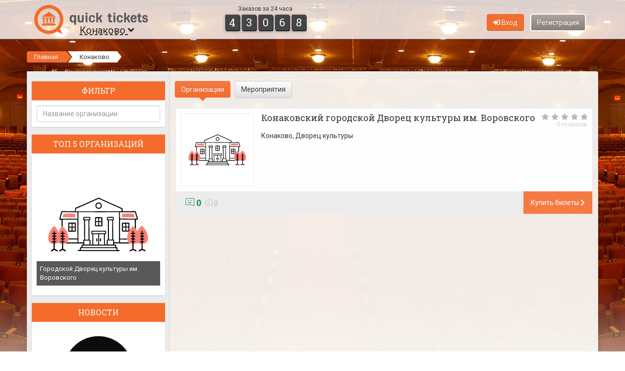

--- FILE ---
content_type: text/html; charset=UTF-8
request_url: https://quicktickets.ru/konakovo
body_size: 6472
content:
<!DOCTYPE html>
<html lang="ru" prefix="og: http://ogp.me/ns#">

<head>
    <meta http-equiv="Content-Type" content="text/html; charset=utf-8">
    <meta name="viewport" content="width=750">
    <!--[if IE]><meta http-equiv="X-UA-Compatible" content="IE=edge"><![endif]-->
    <meta name="description" content="Билеты в театр в Конаково, Тверская область и других городах России. Выберите свой город.">
    <meta name="keywords" content="театр, кинотеатр, филармония, кинотеатр, клуб, город Конаково, Тверская область">
    <meta property="og:title" content="" />
    <meta property="og:description" content="QuickTickets.ru — удобный и современный интернет-ресурс, позволяющий бронировать и покупать билеты на различные культурно-массовые и досуговые мероприятия в такие учреждения, как театры, кинотеатры, цирки, концертные залы, ночные клубы и т.д." />
    <meta property="og:image" content="https://quicktickets.ru/themes/default/images/logo.png" />
    <meta property="og:url" content="https://quicktickets.ru/konakovo" />
    <link rel="stylesheet" type="text/css" href="/assets/5103ebeb/quick-service/general/common/web/css/icons.css?v=74.013" />
<link rel="stylesheet" type="text/css" href="/assets/f336f2a3/css/common.css?v=74.013" />
<link rel="stylesheet" type="text/css" href="/assets/f336f2a3/css/controller/user/auth.css?v=74.013" />
<link rel="stylesheet" type="text/css" href="/assets/f336f2a3/css/controller/city/change.css?v=74.013" />
<link rel="stylesheet" type="text/css" href="/assets/f336f2a3/css/controller/city/filter.css?v=74.013" />
<link rel="stylesheet" type="text/css" href="/assets/f336f2a3/css/controller/city/categories.css?v=74.013" />
<script type="text/javascript" src="/assets/d7bd9992/jquery.min.js"></script>
<script type="text/javascript" src="/themes/default/js/carousel.js?v=74.013"></script>
<script type="text/javascript">
/*<![CDATA[*/
    var externalCounters = {
        yandex: '22132460',
        vkontakte: 'VK-RTRG-300492-6HQw9',
        mailru: '2458275'
    };
    var controllerAlias = 'city';
    var city = {
        id: 441,
    };
/*]]>*/
</script>
<title>Театры, клубы и другие учреждения в городе Конаково — Quick Tickets</title>
    <link href='//fonts.googleapis.com/css?family=Roboto:300,400,700&amp;subset=cyrillic,latin' rel='stylesheet' type='text/css'>
    <link href='//fonts.googleapis.com/css?family=Roboto+Slab:400,700&amp;subset=cyrillic,latin' rel='stylesheet' type='text/css'>
    <link href="/favicon.ico" type="image/x-icon" rel="shortcut icon">
    <script type="text/javascript">function stopError() { return true; } window.onerror = stopError;</script>    <!--[if lt IE 9]><script src="//html5shiv.googlecode.com/svn/trunk/html5.js"></script><![endif]-->
    <link rel="stylesheet" type="text/css" href="/themes/default/bootstrap/css/bootstrap.min.css?v=74.013">
    <link rel="stylesheet" type="text/css" href="/themes/default/fontawesome/css/all.min.css?v=74.013" />
    <link rel="stylesheet" type="text/css" href="/themes/default/css/style.css?v=74.013">
    <link rel="stylesheet" type="text/css" href="/themes/default/select2/css/select2.min.css?v=74.013" />
    <link rel="stylesheet" type="text/css" href="/themes/default/select2/css/select2-bootstrap4.min.css?v=74.013" />
    <link rel="icon" type="image/png" sizes="32x32"  href="/files/images/android/android-icon-32x32.png">
    <link rel="icon" type="image/png" sizes="96x96"  href="/files/images/android/android-icon-96x96.png">
    <link rel="icon" type="image/png" sizes="192x192"  href="/files/images/android/android-icon-192x192.png">
    <link rel="apple-touch-icon" sizes="120x120" href="/files/images/apple/apple-touch-icon-120x120.png">
    <link rel="apple-touch-icon" sizes="152x152" href="/files/images/apple/apple-touch-icon-152x152.png">
    <link rel="apple-touch-icon" sizes="180x180" href="/files/images/apple/apple-touch-icon-180x180.png">
    <link rel="apple-touch-icon-precomposed" sizes="120x120" href="/files/images/apple/apple-touch-icon-120x120-precomposed.png">
    <link rel="apple-touch-icon-precomposed" sizes="152x152" href="/files/images/apple/apple-touch-icon-152x152-precomposed.png">
    <link rel="apple-touch-icon-precomposed" sizes="180x180" href="/files/images/apple/apple-touch-icon-180x180-precomposed.png">
    <!-- ВКонтакте openapi.js (виджет сообщества, ...) --><script type="text/javascript" src="https://vk.ru/js/api/openapi.js?169"></script><!-- End ВКонтакте openapi.js (виджет сообщества, ...) -->
    </head>

<body>

<div id="no-cookies" class="alert alert-warning" style="display:none;"><!--googleoff: index--><noindex>Для корректной работы сайта разрешите браузеру принимать куки с нашего сайта, а затем обновите эту страницу.</noindex><!--googleon: index--></div>
<div id="wrap">
    <div id="main" class="clearfix">
        <header id="head">
            <div class="container">
                <div class="row">
                    <div class="col-xs-4 col-md-4">
                        <a href="/" class="logo"><img alt="" src="/themes/default/images/logo.png" style="width:233px;height:60px;"></a><br>
                        <a href="#" id="aChangeCity">Конаково&nbsp;<i class="fa fa-angle-down"></i></a>
                    </div>
                    <div class="col-xs-2 col-md-2 counter-tickets">
                        <div class="counter-tickets-in">
                            <p>Заказов за 24 часа</p>
                            <span class="number"><span class="in">4</span></span><span class="number"><span class="in">3</span></span><span class="number"><span class="in">0</span></span><span class="number"><span class="in">6</span></span><span class="number"><span class="in">8</span></span>                        </div>
                    </div>
                    <div class="col-xs-6 col-md-6">
                        <div id="userlogin">
                                                            <a href="/user/login" class="btn btn-orange btn-auth-ajax" rel="nofollow"><i class="fas fa-sign-in-alt"></i> Вход</a>
                                <a href="/user/register" class="btn btn-inverse btn-auth-ajax" rel="nofollow">Регистрация</a>
                                                    </div>
                    </div>
                </div>
            </div>
        </header>
        <main id="body" class="container">
            <ul class="breadcrumbs breadcrumb"><li><a href="/">Главная</a><span class="divider"></span></li><li><a>Конаково</a><span class="divider"></span></li></ul>            
<div id="content" class="row col-content">
    <div class="col-xs-3 col-left">
        
<div class="box">
    <div class="header">Фильтр</div>
    <div class="in">
        <form id="cityFilter">
            <input type="text" name="organisationName" class="form-control" placeholder="Название организации" autocomplete="off">

            
            <input type="hidden" value="441" name="cityId">
        </form>
    </div>
</div>

<script type="text/javascript">
    $(function () {
        const $cityFilterForm = $('#cityFilter');

        // Предыдущий запрос на фильтрацию
        let previousFilterRequest;

        // Фильтрация
        function filter() {
            // Помещаем в список организаций загрузку
            $('#elems-list').html('<div class="center"><img src="/themes/default/images/ajax.gif" alt=""></div>');
            // Если существует предыдущий запрос на фильтрацию, останавливаем его
            if (previousFilterRequest) { previousFilterRequest.abort(); }
            // Выполняем запрос на фильтрацию
            previousFilterRequest = $.post(
                '/city/filter',
                $cityFilterForm.serialize()
            ).done(function (result) {
                // Вставляем результат в контейнер для списка организаций
                $('#elems-list').html(result);
                // ...
                updateAllRating('.rating_organisation');
            });
        }

        // Если какой либо input (checkbox) изменён, выполняем фильтрацию
        $cityFilterForm.find('input[type="checkbox"]').change(function () { filter(); });
        // Если в каком либо input для ввода текста нажали клавишу, выполняем фильтрацию
        $cityFilterForm.find('input[type="text"]').keyup(function () { filter(); });

        // Блокируем отправку формы
        $cityFilterForm.submit(function () { return false; });
    });
</script>
        
        

        
        <div class="box">
    <div class="header">Топ 5 организаций</div>
    <div class="in top-list">
                    <div class="item">
                <a href="/konakovo-gdk-vorovskogo">
                    <img style="max-width: 250px;" src="https://quicktickets.ru/files/images/no-images/organisation/12.png" alt="" />                    <div class="title"><p>Городской Дворец культуры им. Воровского</p></div>
                </a>
            </div>
            </div>
</div>

        
        
    <div class="box">
        <a href="/news"><div class="header">НОВОСТИ</div></a>
        <div class="in news-list">
                            <div class="item">
                    <img alt="Самара! «Просто вслух» внедрил Quick Tickets." src="/files/news/1108/m/c9e0d850704b13201702b4bde461ad60.png">                    <div class="d">20.01.2026</div>
                    <div class="t"><a href="/news/samara-prosto-vsluh-vnedril-quick-tickets">Самара! «Просто вслух» внедрил Quick Tickets.</a></div>
                    <div class="i">Проект «Просто вслух» начал продавать билеты онлайн. Теперь их можно покупать при помощи нашего сервиса на все доступные места. </div>
                    <a class="m" href="/news/samara-prosto-vsluh-vnedril-quick-tickets">Читать полностью</a>
                </div>
                            <div class="item">
                    <img alt="Димитровград! Краеведческий музей открыл продажу билетов онлайн." src="/files/news/1107/m/c2db180f1a73eda1859f20764807291f.png">                    <div class="d">19.01.2026</div>
                    <div class="t"><a href="/news/dimitrovgrad-kraevedcheskij-muzej-otkryl-prodazhu-biletov-onlajn">Димитровград! Краеведческий музей открыл продажу билетов онлайн.</a></div>
                    <div class="i">Дорогие друзья, мы рады Вам сообщить, что теперь у Вас есть прекрасная возможность покупать билеты онлайн на сервисе Quick Tickets на все мероприятия музея.</div>
                    <a class="m" href="/news/dimitrovgrad-kraevedcheskij-muzej-otkryl-prodazhu-biletov-onlajn">Читать полностью</a>
                </div>
                            <div class="item">
                    <img alt="Свердловск! Краеведческий музей открыл продажу билетов онлайн. " src="/files/news/1106/m/45eede124fdb285e7167e280ab51d583.jpg">                    <div class="d">16.01.2026</div>
                    <div class="t"><a href="/news/sverdlovsk-kraevedcheskij-muzej-otkryl-prodazhu-biletov-onlajn">Свердловск! Краеведческий музей открыл продажу билетов онлайн. </a></div>
                    <div class="i">Теперь их можно покупать при помощи нашего сервиса Quick Tickets на все доступные места. Также в музее можно приобрести подарочные сертификаты, которые станут прекрасным подарком на любое событие.</div>
                    <a class="m" href="/news/sverdlovsk-kraevedcheskij-muzej-otkryl-prodazhu-biletov-onlajn">Читать полностью</a>
                </div>
                        <p class="text-right"><a href="/news">Все новости</a></p>
        </div>
    </div>

        

        <div class="widget__social"><!-- ВКонтакте Widget -->
<div id="vk_groups"></div>
<script type="text/javascript">
    VK.Widgets.Group("vk_groups", {mode: 3, width: "270"}, 33883186);
</script>
<!-- End ВКонтакте Widget -->


<div style="height:10px"></div>

<div id="ok_group_widget"></div>
<script>
    !function (d, id, did, st) {
        var js = d.createElement("script");
        js.src = "https://connect.ok.ru/connect.js";
        js.onload = js.onreadystatechange = function () {
            if (!this.readyState || this.readyState == "loaded" || this.readyState == "complete") {
                if (!this.executed) {
                    this.executed = true;
                    setTimeout(function () {
                        OK.CONNECT.insertGroupWidget(id,did,st);
                    }, 0);
                }
            }};
        d.documentElement.appendChild(js);
    }(document,"ok_group_widget","53415266812079",'{"width":270,"height":230}');
</script></div>
    </div>
    <div class="col-xs-9 col-right">
        <div id="yw0"></div>
                                <div id="cityCategories">
                <a href="#" class="btn btn-orange btn-disactive">Организации<span></span></a>
                &nbsp;
                <a href="/konakovo/afisha" class="btn btn-default">Мероприятия<span></span></a>
                            </div>
        
        <div id="elems-list" class="organisation type_1">
                    <div class="elem">
            <div class="elem__body">
                <div class="i">
                    <a href="/konakovo-gdk-vorovskogo">
                        <img class="polaroid" style="max-width: 150px;" src="https://quicktickets.ru/files/images/no-images/organisation/12.png" alt="" />                    </a>
                </div>
                <div class="c">
                    <div class="r">    <a class="no-text-decoration btn-auth-ajax" href="/user/login">    <div
        class="rating_organisation"
        data-href="/rating/organisation_vote/organisationId/4188"
        data-active="0"
    >
        <input type="hidden" name="val" value="0">
        <input type="hidden" name="votes" value="0">
    </div></a></div>
                    <h3>
                        <a href="/konakovo-gdk-vorovskogo">Конаковский городской Дворец культуры им. Воровского</a>
                                                                                            </h3>
                    <div class="city"><a href="/konakovo">Конаково</a>, Дворец культуры</div>
                    <div class="d"></div>
                    <div class="clear"></div>
                </div>
            </div>
            <div class="footer">
                <a class="buy" href="/konakovo-gdk-vorovskogo">Купить билеты <i class="fas fa-chevron-right"></i></a>
                <div class="reviews">
                    <span class="org-like">
                        <a href="/konakovo-gdk-vorovskogo/reviews" class="like"><i class="qsf qsf-positiveReview"></i> 0</a>
                        <a href="/konakovo-gdk-vorovskogo/reviews" class="dislike"><i class="qsf qsf-negativeReview"></i> 0</a>
                    </span>
                </div>
                <div class="clearfix"></div>
            </div>
        </div>
    </div>
    </div>
</div>

<script type="text/javascript">
    $(function () {
        // ...
        updateAllRating('.rating_organisation');
    });
</script>
        </main>
    </div>
</div>

<noindex>
    <!-- Yandex.Metrika start -->    <script type="text/javascript">
        (function(m,e,t,r,i,k,a){m[i]=m[i]||function(){(m[i].a=m[i].a||[]).push(arguments)}; m[i].l=1*new Date(); for (var j = 0; j < document.scripts.length; j++) {if (document.scripts[j].src === r) { return; }} k=e.createElement(t),a=e.getElementsByTagName(t)[0],k.async=1,k.src=r,a.parentNode.insertBefore(k,a)}) (window, document, "script", "https://mc.yandex.ru/metrika/tag.js", "ym");
        ym(22132460, "init", { clickmap:true, trackLinks:true, accurateTrackBounce:true, webvisor:true, ecommerce:"dataLayer" });
    </script>
    <noscript><div><img src="https://mc.yandex.ru/watch/22132460" style="position:absolute; left:-9999px;" alt="" /></div></noscript><!-- Yandex.Metrika end -->
    <!-- VKontakte pixel start -->    <script type="text/javascript">!function(){var t=document.createElement("script");t.type="text/javascript",t.async=!0,t.src='https://vk.ru/js/api/openapi.js?169',t.onload=function(){VK.Retargeting.Init("VK-RTRG-300492-6HQw9"),VK.Retargeting.Hit()},document.head.appendChild(t)}();</script><noscript><img src="https://vk.ru/rtrg?p=VK-RTRG-300492-6HQw9" style="position:fixed; left:-999px;" alt=""/></noscript><!-- VKontakte pixel end -->
    <!-- Mail.Ru start -->    <script type="text/javascript">
        var _tmr = window._tmr || (window._tmr = []); 
            _tmr.push({id: "2458275", type: "pageView", start: (new Date()).getTime()});
        (function (d, w, id) { if (d.getElementById(id)) return; var ts = d.createElement("script"); ts.type = "text/javascript"; ts.async = true; ts.id = id; ts.src = "https://top-fwz1.mail.ru/js/code.js"; var f = function () {var s = d.getElementsByTagName("script")[0]; s.parentNode.insertBefore(ts, s);}; if (w.opera == "[object Opera]") { d.addEventListener("DOMContentLoaded", f, false); } else { f(); } })(document, window, "tmr-code");
    </script>
    <noscript>
            <div><img src="https://top-fwz1.mail.ru/counter?id=2458275;js=na" style="position:absolute;left:-9999px;" alt="Top.Mail.Ru" /></div>
    </noscript><!-- Mail.Ru end -->
        <!-- Verbox start --><script type='text/javascript'>(function(d, w, m) { window.supportAPIMethod = m; var s = d.createElement('script'); s.type ='text/javascript'; s.id = 'supportScript'; s.charset = 'utf-8'; s.async = true; var id = 'b9b6a9f295fcf0b57e47361f888d3861'; s.src = 'https://admin.verbox.ru/support/support.js?h='+id; var sc = d.getElementsByTagName('script')[0]; w[m] = w[m] || function() { (w[m].q = w[m].q || []).push(arguments); }; if (sc) sc.parentNode.insertBefore(s, sc); else d.documentElement.firstChild.appendChild(s); })(document, window, 'Verbox');</script><!-- Verbox end -->    </noindex>

<footer id="footer">
    <div class="container">
        <div class="row">
            <div class="col-xs-4 col-sm-4">
                <dl id="copyright" class="dl-horizontal">
                    <dt><img alt="" src="/themes/default/images/logo-footer.png"></dt>
                    <dd>
                        <span>Quick Tickets</span>
                        <br>2011 — 2026 &copy; Quick Tickets
                    </dd>
                </dl>
                <dl id="servers" class="dl-horizontal">
                    <dt><img alt="" src="/themes/default/images/shield-footer.png"></dt>
                    <dd>
                        Наши <a href="https://timeweb.cloud/?i=7402" target="_blank">выделенные сервера</a>
                        <br>и наш <a href="https://timeweb.com/ru/?i=7402" target="_blank">виртуальный хостинг</a>
                    </dd>
                </dl>
            </div>
            <div class="col-xs-4 col-sm-4">
                <div class="header">Пользователям</div>
                <ul class="menu">
                    <li><a href="/user-agreement">Пользовательское соглашение</a></li>
                    <li><a href="/certificate-agreement">Подарочные сертификаты</a></li>
                    <li><a href="/bonus-agreement">Бонусная программа</a></li>
                    <li><a href="/personal-data-policy">Политика обработки персональных данных</a></li>
                    <li><a href="/personal-data-consent">Согласие на обработку персональных данных</a></li>
                    <li><a href="/security">Безопасность</a></li>
                    <li><a href="/contacts">Контакты</a></li>
                    <li><a href="/documents">Документы</a></li>
                    <li><a href="https://qksr.ru/vacancies" target="_blank">Вакансии</a></li>
                </ul>
            </div>
            <div class="col-xs-4 col-sm-4">
                <div class="header">Организациям</div>
                <ul class="menu">
                    <li><a href="https://start.quicktickets.ru?utm_source=quicktickets.ru&utm_medium=footer&utm_campaign=about-system" target="_blank">О сервисе</a></li>
                </ul>
            </div>
        </div>
        <div class="bottom">
            <div class="row">
                <div class="col-xs-6">
                    <img src="/themes/default/images/payment-system/mir.png" alt="">
                    <img src="/themes/default/images/payment-system/visa.png" alt="">
                    <img src="/themes/default/images/payment-system/mastercard-white.png" alt="">
                </div>
                <div class="col-xs-6 text-right social-icons" style="white-space: nowrap;">
                    <a href="https://vk.ru/quicktickets" class="vk" target="_blank">&nbsp;</a>&nbsp;
                    <a href="https://ok.ru/quicktickets" class="odnoklassniki" target="_blank">&nbsp;</a>&nbsp;
                                                            <a href="https://www.youtube.com/c/QuickTickets" class="youtube" target="_blank">&nbsp;</a>
                </div>
            </div>
        </div>
    </div>
</footer>

<a href="#" id="scroll-top"><i class="fas fa-arrow-up"></i></a>
<div id="modalChangeCity" class="modal fade bs-modal-lg" tabindex="-1" role="dialog" aria-hidden="true"><div class="modal-dialog"><div class="modal-content"></div></div></div>
<div id="modalAuth" class="modal fade bs-modal-lg" tabindex="-1" role="dialog" aria-hidden="true"><div class="modal-dialog"><div class="modal-content"></div></div></div>

<script type="text/javascript" src="/assets/d5a918c9/imask/imask.min.js?v=74.013"></script>
<script type="text/javascript" src="/assets/d5a918c9/fiximask/fiximask.js?v=74.013"></script>
<script type="text/javascript" src="/themes/default/select2/js/select2.min.js?v=74.013"></script>
<script type="text/javascript" src="/themes/default/select2/js/i18n/ru.js?v=74.013"></script>
<script type="text/javascript" src="/themes/default/bootstrap/js/bootstrap.min.js?v=74.013"></script>
<script type="text/javascript" src="/assets/f336f2a3/js/helper.js?v=74.013"></script>
<script type="text/javascript" src="/assets/f336f2a3/js/common.js?v=74.013"></script>
<script type="text/javascript" src="/assets/f336f2a3/js/common-site.js?v=74.013"></script>
<script type="text/javascript" src="/assets/f336f2a3/js/controller/user/auth.js?v=74.013"></script>
<script type="text/javascript" src="/assets/f336f2a3/js/controller/city/change.js?v=74.013"></script>
<script type="text/javascript" src="/assets/f336f2a3/js/jquery.textchange.js?v=74.013"></script>
<script type="text/javascript" src="/assets/f336f2a3/js/jquery.rating.js?v=74.013"></script>
<script type="text/javascript" src="/themes/default/js/jquery.infinite-scroll.js?v=74.013"></script>
<script type="text/javascript">
/*<![CDATA[*/
jQuery('#yw0 .alert').alert();
/*]]>*/
</script>
</body>

</html>


--- FILE ---
content_type: text/css
request_url: https://quicktickets.ru/assets/5103ebeb/quick-service/general/common/web/css/icons.css?v=74.013
body_size: 1502
content:
@font-face {
    font-family: 'Quick Service Icons';
    font-style: normal;
    font-weight: normal;
    font-display: auto;
    src: url("../fonts/icons.ttf?v=1") format("truetype");
}

.qsf {
    font-family: 'Quick Service Icons';
    -moz-osx-font-smoothing: grayscale;
    -webkit-font-smoothing: antialiased;
    display: inline-block;
    font-style: normal;
    font-variant: normal;
    text-rendering: auto;
    font-weight: 100;
}

/* Общие */
.qsf-quickService:before { content: "\100"; }
.qsf-quickServiceDashed:before { content: "\101"; }
.qsf-quickServiceTimes:before { content: "\102"; }
.qsf-quickTickets:before { content: "\110"; }
.qsf-quickTicketsDashed:before { content: "\111"; }
.qsf-quickTicketsTimes:before { content: "\112"; }
.qsf-quickSenler:before { content: "\120"; }
.qsf-quickSenlerDashed:before { content: "\121"; }
.qsf-quickSenlerTimes:before { content: "\122"; }
.qsf-clientPart:before { content: "\197"; }
.qsf-panelPart:before { content: "\198"; }
.qsf-panelAdministratorPart:before { content: "\201"; }
.qsf-panelOrganisationPart:before { content: "\202"; }
.qsf-panelSolodistributorPart:before { content: "\203"; }
.qsf-apiPart:before { content: "\199"; }
.qsf-apiAfishaPart:before { content: "\204"; }
.qsf-apiControlPart:before { content: "\205"; }
.qsf-apiDISPart:before { content: "\206"; }

/* Билеты, залы, места */
.qsf-ticket:before { content: "\1000"; }
.qsf-theaterTicket:before { content: "\1004"; }
.qsf-philharmonicTicket:before { content: "\1008"; }
.qsf-cinemaTicket:before { content: "\1012"; }
.qsf-circusTicket:before { content: "\1016"; }
.qsf-zooTicket:before { content: "\1020"; }
.qsf-seasonticket:before { content: "\1088"; }
.qsf-pushkinCardTicket:before { content: "\1097"; }
.qsf-lavrentevCardTicket:before { content: "\1098"; }
.qsf-hall:before { content: "\1100"; }
.qsf-theaterHall:before { content: "\1104"; }
.qsf-philharmonicHall:before { content: "\1108"; }
.qsf-cinemaHall:before { content: "\1112"; }
.qsf-circusHall:before { content: "\1116"; }
.qsf-hallplace:before { content: "\1198"; }
.qsf-entranceplace:before { content: "\1199"; }

/* Статусы, реквизиты */
.qsf-sale:before { content: "\1500"; }
.qsf-book:before { content: "\1501"; }
.qsf-block:before { content: "\1502"; }
.qsf-distributor:before { content: "\1503"; }
.qsf-temporaryBlock:before { content: "\1504"; }
.qsf-email:before { content: "\1598"; }
.qsf-phone:before { content: "\1599"; }

/* Основное */
.qsf-organisation:before { content: "\1201"; }
.qsf-employee:before { content: "\1202"; }
.qsf-employeeRobot:before { content: "\1221"; }
.qsf-administrator:before { content: "\1203"; }
.qsf-administratorRobot:before { content: "\1222"; }
.qsf-event:before { content: "\1200"; }
.qsf-session:before { content: "\1204"; }
.qsf-priceTemplateRuble:before { content: "\1205"; }
.qsf-priceStrategyRuble:before { content: "\1206"; }
.qsf-blockTemplate:before { content: "\1207"; }
.qsf-seasonticketTemplate:before { content: "\1208"; }
.qsf-organizer:before { content: "\1209"; }
.qsf-boxOffice:before { content: "\1210"; }
.qsf-autonomousBoxOffice:before { content: "\1220"; }
.qsf-control:before { content: "\1211"; }
.qsf-legalEntity:before { content: "\1212"; }
.qsf-order:before { content: "\1213"; }
.qsf-cashlessType:before { content: "\1214"; }
.qsf-employeeLimit:before { content: "\1215"; }
.qsf-distributorLimit:before { content: "\1216"; }
.qsf-material:before { content: "\1217"; }
.qsf-new:before { content: "\1218"; }
.qsf-blog:before { content: "\1219"; }
.qsf-onlinePosTerminal:before { content: "\1290"; }
.qsf-link:before { content: "\1295"; }
.qsf-country:before { content: "\1296"; }
.qsf-area:before { content: "\1297"; }
.qsf-district:before { content: "\1294"; }
.qsf-city:before { content: "\1298"; }
.qsf-cinema:before { content: "\1299"; }

/* Дополнительно */
.qsf-endToEndSelection:before { content: "\1800"; }
.qsf-notEndToEndSelection:before { content: "\1804"; }
.qsf-cancel:before { content: "\1812"; }
.qsf-replacement:before { content: "\1816"; }
.qsf-changeDatetime:before { content: "\1820"; }
.qsf-pushkincardWait:before { content: "\1895"; }
.qsf-pushkincard:before { content: "\1896"; }
.qsf-pushkincardWarning:before { content: "\1898"; }
.qsf-pushkincardError:before { content: "\1899"; }
.qsf-lavrentevCard:before { content: "\1897"; }
.qsf-moroshka:before { content: "\1894"; }

/* Докуметы */
.qsf-contract:before { content: "\5001"; }
.qsf-report:before { content: "\5002"; }
.qsf-invoice:before { content: "\5003"; }
.qsf-primaryReport:before { content: "\5004"; }

/* Оборудование */
.qsf-printer:before { content: "\6001"; }
.qsf-printerBlankTemplate:before { content: "\6002"; }
.qsf-posTerminal:before { content: "\6003"; }
.qsf-posTerminalRequest:before { content: "\6004"; }
.qsf-onlineKassa:before { content: "\6005"; }
.qsf-onlineKassaChequeTemplate:before { content: "\6006"; }
.qsf-onlineKassaRequest:before { content: "\6007"; }

/* Система */
.qsf-info:before { content: "\7001"; }
.qsf-settings:before { content: "\7002"; }
.qsf-settings2:before { content: "\7003"; }
.qsf-add:before { content: "\7004"; }
.qsf-minus:before { content: "\7008"; }
.qsf-edit:before { content: "\7005"; }
.qsf-view:before { content: "\7006"; }
.qsf-delete:before { content: "\7007"; }
.qsf-checkboxOn:before { content: "\7901"; }
.qsf-checkboxOff:before { content: "\7902"; }

/* Маркетинг */
.qsf-client:before { content: "\8001"; }
.qsf-mailing:before { content: "\8003"; }
.qsf-discount:before { content: "\8000"; }
.qsf-exemption:before { content: "\8004"; }
.qsf-promocode:before { content: "\8008"; }
.qsf-certificate:before { content: "\8012"; }
.qsf-invite:before { content: "\8016"; }
.qsf-positiveReview:before { content: "\8020"; }
.qsf-negativeReview:before { content: "\8021"; }
.qsf-loyaltyCard:before { content: "\8024"; }
.qsf-loyaltyLevel:before { content: "\8028"; }
.qsf-loyaltyLevelPrivilege:before { content: "\8032"; }
.qsf-loyaltyCardRequest:before { content: "\8036"; }
.qsf-loyaltyLevelPrivilegeRequest:before { content: "\8040"; }
.qsf-analytic:before { content: "\8041"; }
.qsf-heatMap:before { content: "\8042"; }
.qsf-externalCode:before { content: "\8043"; }

/* Ресурсы */
.qsf-count:before { content: "\9000"; }
.qsf-ruble:before { content: "\9004"; }
.qsf-bonus:before { content: "\9008"; }
.qsf-achievementPoint:before { content: "\9012"; }
.qsf-loyaltyCardPoint:before { content: "\9016"; }

/* Социальные сети, мессенджеры */
.qsf-vkontakte:before { content: "\9800"; }
.qsf-odnoklassniki:before { content: "\9801"; }
.qsf-facebook:before { content: "\9802"; }
.qsf-instagram:before { content: "\9803"; }
.qsf-tikTok:before { content: "\9804"; }
.qsf-twitter:before { content: "\9805"; }
.qsf-telegram:before { content: "\9806"; }
.qsf-youTube:before { content: "\9820"; }
.qsf-rutube:before { content: "\9821"; }
.qsf-vkontakteVideo:before { content: "\9822"; }
.qsf-vkontaktePlayLive:before { content: "\9823"; }


--- FILE ---
content_type: text/css
request_url: https://quicktickets.ru/assets/f336f2a3/css/common.css?v=74.013
body_size: 1504
content:
a[name], a[name]:hover { text-decoration: inherit; color: inherit; }

.width-1 { width: 1%; }
.width-100 { width: 100%; }
.width-1px { width: 1px; }
.no-margin { margin: 0 !important; }
.margin-top-0 { margin-bottom: 0 !important; }
.margin-top-5 { margin-top: 5px; }
.margin-top-10 { margin-top: 10px; }`
.margin-bottom-0 { margin-bottom: 0 !important; }
.margin-bottom-5 { margin-bottom: 5px; }
.margin-bottom-10 { margin-bottom: 10px !important; }
.margin-top-bottom-10 { margin-top: 10px; margin-bottom: 10px; }
.padding-0 { padding: 0 !important; }
.padding-10 { padding: 10px; }
.display-none { display: none !important; }
.overflow-visible { overflow: visible; }

.opacity-05 { opacity: 0.5; }
.opacity-03 { opacity: 0.3; }

.border-1-solid-lightgray { border: 1px solid lightgray; }
.border-radius-4 { border-radius: 4px; }

.float-left { float: left; }
.float-right { float: right; }
.flex-wrap { display: flex; display: -webkit-flex; flex-wrap: wrap; }

.text-color-error { color: #b94a48 !important; }

table.text-center td, table.text-center th, table td.text-center, table th.text-center { text-align: center; }

.gold { color: gold; }
.silver { color: silver; }
.bronze { color: #c45010; }

.noselect {
    -moz-user-select: none;
    -webkit-user-select: none;
    -ms-user-select: none;
    -o-user-select: none;
    user-select: none;
}

a.notUnderline {
    text-decoration: none !important;
}

a.notUnderline .underline {
    text-decoration: underline;
}

a.pointerEventsNone {
    pointer-events: none; color: gray;
}

/* Изображение */
img.polaroid {
    padding: 2px;
    background-color: #ffffff;
    border: 1px solid #ebebeb;
    box-sizing: border-box !important;
}

img.no-photo {
    padding: 5%;
    background-color: #ffffff;
    border: 1px solid #666666;
    box-sizing: border-box !important;
}

/* Маркеры */
.marker {
    display: inline-block;
    padding: .3em .5em;
    border-radius: 4px;
    font-size: max(.8em, 12px);
    line-height: 1;
    color: #eeeeee;
    vertical-align: middle;
    white-space: nowrap;
    overflow: hidden;
    text-overflow: ellipsis;
    max-width: 200px;
}
.marker.marker-default { background-color: #444444; }
.marker.marker-important { background-color: #f37334; }
.marker.marker-specialOffer { background-color: #d9534f; }
.marker .qsf { font-size: 16px; }

/* Возрастное ограничение */
.ageRestriction {
    display: inline-block;
    width: 2em;
    border-radius: 50%;
    border: 2px solid #333333;
    font-size: max(.5em, 12px);
    line-height: 2em;
    font-weight: bold;
    color: #333333;
    text-align: center;
    vertical-align: middle;
    box-sizing: content-box !important;
    user-select: none;
}

.ageRestriction.reverse {
    border-color: #eeeeee;
    color: #eeeeee;
}

/* Стандартные настройки для иконки */
.icon-default {
    font-size: max(1.6em, 12px);
    /*line-height: 1em;*/
    color: #222222;
    vertical-align: middle;
    box-sizing: content-box !important;
    text-decoration: none;
}
.icon-default.reverse { color: #eeeeee; }
.icon-success { color: green; }
.icon-warning { color: orange; }
.icon-error { color: red; }

/*** Загрузки ***/

.loadingQT {
    position: relative;
    width: 100%;
    height: 80vh;
}

.loadingQT .logo {
    width: 60px;
    height: 60px;
    margin: -30px 0 0 -30px;
    position: absolute;
    left: 50%;
    top: 50%;
    text-align: center;
}

.loadingQT .text {
    width: 100%;
    margin-top: 80px;
    position: absolute;
    left: 0;
    top: 50%;
    text-align: center;
}

.loadingQT .spinner {
    height: 120px;
    width: 120px;
    margin: -60px 0 0 -60px;
    position: absolute;
    left: 50%;
    top: 50%;
    border: 3px solid transparent;
    border-top-color: rgba(243, 115, 52, 1);
    border-radius: 50%;
    animation: spin 1.2s linear infinite;
}

.loadingQT .spinner:before, .loadingQT .spinner:after {
    position: absolute;
    content: '';
    border: 3px solid transparent;
    border-radius: 50%;
}

.loadingQT .spinner:before {
    top: -12px;
    left: -12px;
    right: -12px;
    bottom: -12px;
    border-top-color: rgba(243, 115, 52, 1);
    animation: spin 1.4s linear infinite;
}

.loadingQT .spinner:after {
    top: 6px;
    left: 6px;
    right: 6px;
    bottom: 6px;
    border-top-color: rgba(243, 115, 52, 1);
    animation: spin 1.6s linear infinite;
}

.loadingQT2 {
    position: relative;
    min-height: 250px;
}

.loadingQT2 .logo {
    width: 60px; height: 60px;
    margin: -30px 0 0 -30px;
    position: absolute;
    left: 50%; top: 50%;
    text-align: center;
}

.loadingQT2 .text {
    width: 100%;
    margin-top: 80px;
    position: absolute;
    left: 0; top: 50%;
    text-align: center;
}

.loadingQT2 .spinner {
    width: 120px; height: 120px;
    margin: -60px 0 0 -60px;
    position: absolute;
    left: 50%; top: 50%;
    border: 3px solid transparent;
    border-top-color: rgba(243, 115, 52, 1);
    border-radius: 50%;
    animation: spin 1.2s linear infinite;
}

.loadingQT2 .spinner:before, .loadingQT2 .spinner:after {
    position: absolute;
    content: '';
    border: 3px solid transparent;
    border-radius: 50%;
}

.loadingQT2 .spinner:before {
    top: -12px; bottom: -12px;
    left: -12px; right: -12px;
    border-top-color: rgba(243, 115, 52, 1);
    animation: spin 1.4s linear infinite;
}

.loadingQT2 .spinner:after {
    top: 6px; bottom: 6px;
    left: 6px; right: 6px;
    border-top-color: rgba(243, 115, 52, 1);
    animation: spin 1.6s linear infinite;
}

.loadingQT2 .pulse {
    width: 120px; height: 120px;
    margin: -60px 0 0 -60px;
    position: absolute;
    left: 50%; top: 50%;
    border: 3px solid transparent;
    border-radius: 50%;
    animation: pulse 2s infinite;
}

@keyframes spin {
    0% { transform: rotate(0deg); }
    100% { transform: rotate(360deg); }
}

@-webkit-keyframes pulse {
    0% { -webkit-box-shadow: 0 0 0 0 rgba(243, 115, 52, 0.4); }
    70% { -webkit-box-shadow: 0 0 0 64px rgba(243, 115, 52, 0); }
    100% { -webkit-box-shadow: 0 0 0 0 rgba(243, 115, 52, 0); }
}

@keyframes pulse {
    0% { -moz-box-shadow: 0 0 0 0 rgba(243, 115, 52, 0.4); box-shadow: 0 0 0 0 rgba(243, 115, 52, 0.4); }
    70% { -moz-box-shadow: 0 0 0 64px rgba(243, 115, 52, 0); box-shadow: 0 0 0 64px rgba(243, 115, 52, 0); }
    100% { -moz-box-shadow: 0 0 0 0 rgba(243, 115, 52, 0); box-shadow: 0 0 0 0 rgba(243, 115, 52, 0); }
}

input.pulse {
    animation: inputPulse 3s infinite;
}
@-webkit-keyframes inputPulse {
    0% { -webkit-box-shadow: 0 0 0 0 rgba(243, 115, 52, 0.4); }
    50% { -webkit-box-shadow: 0 0 0 10px rgba(243, 115, 52, 0); }
    100% { -webkit-box-shadow: 0 0 0 0 rgba(243, 115, 52, 0); }
}

@keyframes inputPulse {
    0% { -moz-box-shadow: 0 0 0 0 rgba(243, 115, 52, 0.4); box-shadow: 0 0 0 0 rgba(243, 115, 52, 0.4); }
    50% { -moz-box-shadow: 0 0 0 10px rgba(243, 115, 52, 0); box-shadow: 0 0 0 10px rgba(243, 115, 52, 0); }
    100% { -moz-box-shadow: 0 0 0 0 rgba(243, 115, 52, 0); box-shadow: 0 0 0 0 rgba(243, 115, 52, 0); }
}


--- FILE ---
content_type: text/css
request_url: https://quicktickets.ru/assets/f336f2a3/css/controller/city/filter.css?v=74.013
body_size: 221
content:
#cityFilter { overflow: hidden; }

#cityFilter h3 {
    font-family: 'Roboto Slab', sans-serif;
    font-size: 16px;
    color: #454545;
    margin-bottom: 15px;
}

#cityFilter ul { padding: 0 !important; }

#cityFilter li {
    height: 20px;
    color: #888888;
    font-size: 13px;
    margin-bottom: 12px;
}

#cityFilter #search { padding-right: 35px; }

#cityFilter .search-filter {
    padding: 0 0 0 5px;
    list-style: none;
}

#cityFilter .search-filter li:last-child { margin-top: -5px; }

#cityFilter .search-filter .btn-all {
    color: #f37031;
    border-bottom: 1px dashed #f37031;
    outline: none;
    text-decoration: none !important;
}

#cityFilter .search-filter .btn-all:hover { border-bottom: none; }

#cityFilter .checkbox {
    padding-left: 0;
    white-space: nowrap;
}

#cityFilter .line {
    background: #cccccc;
    margin: 20px 5px;
    height: 1px;
}

--- FILE ---
content_type: text/css
request_url: https://quicktickets.ru/assets/f336f2a3/css/controller/city/categories.css?v=74.013
body_size: 345
content:
#cityCategories .btn-orange { position: relative; }

#cityCategories .btn-orange > span {
    content: '';
    position: absolute;
    left: 50%;
    bottom: -18px;
    border-bottom: 10px solid transparent;
    border-left: 10px solid transparent;
    border-right: 10px solid transparent;
    border-top: 10px solid #f36d2d;
    z-index: 1;
    margin-left: -10px;
}

#cityCategories .btn-orange:hover > span { border-top: 10px solid #f3793f; }

#cityCategories .btn-orange:active > span { border-top: 10px solid #d45c23; }

#cityCategories .btn-disactive {
    cursor: default !important;
    background-color: #f36d2d !important;
    *background-color: #f36d2d !important;
    background-image: -moz-linear-gradient(bottom, #f36d2d 0%, #f3793f 100%) !important;
    background-image: -o-linear-gradient(bottom, #f36d2d 0%, #f3793f 100%) !important;
    background-image: -webkit-linear-gradient(bottom, #f36d2d 0%, #f3793f 100%) !important;
    background-image: linear-gradient(bottom, #f36d2d 0%, #f3793f 100%) !important;
    filter: progid:DXImageTransform.Microsoft.gradient(startColorstr= '#f3793f ', endColorstr= '#f36d2d ', GradientType=0) !important;
    filter: progid:DXImageTransform.Microsoft.gradient(enabled=false) !important;
    box-shadow: none;
    outline: none !important;
}

#cityCategories .btn-disactive > span { border-top: 10px solid #f36d2d !important; }

--- FILE ---
content_type: application/javascript
request_url: https://quicktickets.ru/assets/f336f2a3/js/jquery.textchange.js?v=74.013
body_size: 477
content:
/*!
 * jQuery TextChange Plugin
 * http://www.zurb.com/playground/jquery-text-change-custom-event
 *
 * Copyright 2010, ZURB
 * Released under the MIT License
 */
(function(a){a.event.special.textchange={setup:function(){a(this).data("lastValue",this.contentEditable==="true"?a(this).html():a(this).val());a(this).bind("keyup.textchange",a.event.special.textchange.handler);a(this).bind("cut.textchange paste.textchange input.textchange",a.event.special.textchange.delayedHandler)},teardown:function(){a(this).unbind(".textchange")},handler:function(){a.event.special.textchange.triggerIfChanged(a(this))},delayedHandler:function(){var c=a(this);setTimeout(function(){a.event.special.textchange.triggerIfChanged(c)},
 25)},triggerIfChanged:function(a){var b=a[0].contentEditable==="true"?a.html():a.val();b!==a.data("lastValue")&&(a.trigger("textchange",[a.data("lastValue")]),a.data("lastValue",b))}};a.event.special.hastext={setup:function(){a(this).bind("textchange",a.event.special.hastext.handler)},teardown:function(){a(this).unbind("textchange",a.event.special.hastext.handler)},handler:function(c,b){b===""&&b!==a(this).val()&&a(this).trigger("hastext")}};a.event.special.notext={setup:function(){a(this).bind("textchange",
 a.event.special.notext.handler)},teardown:function(){a(this).unbind("textchange",a.event.special.notext.handler)},handler:function(c,b){a(this).val()===""&&a(this).val()!==b&&a(this).trigger("notext")}}})(jQuery);

--- FILE ---
content_type: application/javascript
request_url: https://quicktickets.ru/assets/f336f2a3/js/common.js?v=74.013
body_size: 3595
content:
/*** Свои версии стандартных классов ***/

/** Своя реализация класса Date */
class QSDate extends Date {
    /**
     * Полная запись месяца
     *
     * @returns {string}
     */
    getFullMonth() { return this.getFullValue(this.getMonth()); }

    /**
     * Полная запись дня
     *
     * @returns {string}
     */
    getFullDay() { return this.getFullValue(this.getDay()); }

    /**
     * Полная запись часа
     *
     * @returns {string}
     */
    getFullHours() { return this.getFullValue(this.getHours()); }

    /**
     * Полная запись минут
     *
     * @returns {string}
     */
    getFullMinutes() { return this.getFullValue(this.getMinutes()); }

    /**
     * Полная запись значения
     *
     * @param mixed value
     * @returns {string}
     */
    getFullValue(value) {
        value = String(value);
        if (value.length == 1) { value = '0' + value; }
        return value;
    }
}

/*** Интерфейс ***/

/**
 * Копирование текста в буфер обмена
 * Через создание textarea и передачу фокуса
 *
 * @param text
 */
function copyTextToClipboard(text) {
    let area = document.createElement('input');
    document.body.appendChild(area);
    area.value = text;
    area.select();
    document.execCommand('copy');
    document.body.removeChild(area);
}

/** Реализация стандартной кнопки копирования */
$(document).on('click', '.buttonCopyTextToClipboard', function () {
    copyTextToClipboard($(this).data('text-to-clipboard'));
});

function formatMinuteColonSecond(value) {
    let min = Math.floor(value / 60),
        sec = value % 60;
    if (min < 10) { min = '0' + min; }
    if (sec < 10) { sec = '0' + sec; }
    return min + ':' + sec;
}

function formatColonHourMinuteSecond(value) {
    let hour = Math.floor(value / 3600),
        min = Math.floor((value % 3600) / 60),
        sec = value % 60;
    if (hour < 10) { hour = '0' + hour; }
    if (min < 10) { min = '0' + min; }
    if (sec < 10) { sec = '0' + sec; }
    return hour + ':' + min + ':' + sec;
}

/**
 * Загрузка
 *
 * @param e
 */
function getLoading(e) { return '<div class="center"><img alt="" src="/themes/panels/images/ajax-loader.gif"></div>'; }

/**
 * Загрузка
 *
 * @param e
 */
function setLoading(e) { e.html(getLoading()); }





/**
 * Изменение элементов html
 *
 * @param $selector string
 * @param action string
 * @param html string
 */
function actionHtml($selector, action, html) {
    // Делаем действие
    switch (action) {
        case 'prepend': $selector.prepend(html); break; // Добавить в начало родителя
        case 'append': $selector.append(html); break; // Добавить вконец родителя
        case 'replace': $selector.html(html); break; // Изменить содержание родителя
        case 'remove': $selector.remove(); break; // Удалить родителя
        default: break;
    }
}

/**
 * Изменение элементов html
 *
 * @param options string
 */
function optionsToHtml(options) {
    let html = '';

    // Если передан объект или массив
    if (typeof options === 'object') {
        for (let key in options) { html = '<option value="' + key + '">' + options[key] + '</option>' + html; }
    }

    return html;
}

/*** Работа с html элементами ***/

/**
 * Изменить блок помощи
 *
 * @param action string
 * @param html string
 * @return void
 */
$.fn.actionHint = function (action, html) {
    $(this).each(function () {
        let $controls = $(this).closest('.controls'),
            $hint = $controls.find('.help-block');

        // Если не существует
        if (!$hint.length) {
            // Если действие удаление, пропускаем
            if (action === 'remove') { return; }

            // Добавляем блок подсказки
            $controls.append('<p class="help-block"></p>');
            // Записываем в переменную
            $hint = $controls.find('.help-block');
        }

        // Делаем действие
        actionHtml($hint, action, html)
    });
};

/** Изменить элементы выпадающего списка */
/** @param action string */
/** @param options object */
/** @param value string */
/** @return void */
$.fn.actionSelect = function (action, options, value) {
    $(this).each(function () {
        // Если не определено новое значение
        if (typeof value === 'undefined') { value = $(this).val(); }

        // Делаем действие
        actionHtml($(this), action, optionsToHtml(options));

        // Обновляем значение
        $(this).selectpicker('val', value);
    });
};

/*** Работа с кнопками ***/

/**
 * Блокируем кнопки
 *
 * @param bool prop_disabled
 * @param string loading_text
 * @return void
 */
$.fn.buttonLoading = function (prop_disabled, loading_text) {
    $(this).each(function () {
        if (typeof (prop_disabled) == 'undefined') { prop_disabled = true; }
        if (!$(this).hasClass('disabled')) {
            $(this).each(function () {
                if (typeof loading_text !== 'undefined') {
                    $(this).attr('loading-text-original', $(this).html());
                    $(this).html(loading_text);
                } else if ($(this).data('loading-text') != '') {
                    $(this).attr('loading-text-original', $(this).html());
                    $(this).html($(this).data('loading-text'));
                }
                if (prop_disabled == true) { $(this).prop('disabled', true); }
                $(this).addClass('disabled');
            });
        }
    });
};

/**
 * Разблокируем кнопку
 *
 * @return void
 */
$.fn.buttonReset = function () {
    $(this).each(function () {
        if ($(this).data('loading-text') != '') {
            $(this).html($(this).attr('loading-text-original'));
            $(this).removeAttr('loading-text-original');
        }
        $(this).prop('disabled', false);
        $(this).removeClass('disabled');
    });
};

/*** Работа с html элементами ***/

/**
 * Изменить блок помощи
 *
 * @return void
 */
$.fn.hint = function (action, html) {
    $(this).each(function () {
        let $controls = $(this).closest('.controls'),
            $hint = $controls.find('.help-block');

        // Если не существует
        if (!$hint.length) {
            // Если действие удаление, пропускаем
            if (action === 'remove') { return; }

            // Добавляем блок подсказки
            $controls.append('<p class="help-block"></p>');
            // Записываем в переменную
            $hint = $controls.find('.help-block');
        }

        // Делаем действие
        actionHtml($hint, action, html)
    });
};

/** Реализации get запроса, вызывающего модальное окно */
$(document).on('click', '.btn-get-qsmodal', function () {
    // Если кнопка не заблокирована
    if ($(this).isDisabled()) { return false; }

    QSModal({loading: true});

    // Отправляем Ajax запрос по ссылке
    $.get(
        $(this).attr('href')
    ).done((data) => {
        // Разблокируем кнопки действий
        $(this).removeClass('disabled');

        // Если дейсвтие удалось, то выводим информацию в всплывающем окне
        if (data.result === 'success') {
            QSModal({body: data.data.htmlBody, footer: data.data.htmlFooter});
        }
    });

    return false;
});

/*** *** Выпадающий список *** ***/

/**
 * Изменить элементы выпадающего списка
 *
 * @return void
 */
$.fn.selectHtml = function (action, html, value) {
    $(this).each(function () {
        // Делаем действие
        actionHtml($(this), action, html);

        // Изменяем значение
        if (typeof value !== 'undefined') { $(this).val(value); }

        // Обновляем список
        if ($(this).prop("tagName") == 'SELECT') { $(this).selectpicker('refresh'); }
        else { $(this).find('select').selectpicker('refresh'); }
    });
};

/*** Общие методы ***/

/*** *** Required *** ***/

/**
 * Проверка на required
 *
 * @return boolean
 */
$.fn.isRequired = function () {
    switch ($(this).prop("tagName")) {
        case 'INPUT': default:
            return typeof $(this).attr('required') !== 'undefined';
    }
};

/**
 * Изменение аттрибута required
 *
 * @return void
 */
$.fn.setRequired = function (flag) {
    switch ($(this).prop("tagName")) {
        case 'INPUT': case 'BUTTON': default:
            $(this).prop('required', flag);
    }
};

/**
 * Изменение аттрибута required на противоположный
 *
 * @return void
 */
$.fn.toggleRequired = function () {
    $(this).setRequired(!$(this).isRequired());
};

/*** *** Readonly *** ***/

/**
 * Проверка на readonly
 *
 * @return boolean
 */
$.fn.isReadonly = function () {
    switch ($(this).prop("tagName")) {
        case 'INPUT': default:
            return typeof $(this).attr('readonly') !== 'undefined';
    }
};

/**
 * Изменение аттрибута readonly
 *
 * @return void
 */
$.fn.setReadonly = function (flag) {
    switch ($(this).prop("tagName")) {
        case 'FORM':
            // Изменение аттрибута readonly для всех input
            $(this).find('input').setReadonly(flag);

            $(this).find('button').each((index, elem) => {
                $(elem).setDisabled(flag);
                if (flag) {
                    $(elem).data('loading-text-original', $(elem).html());
                    $(elem).html($(elem).data('loading-text'));
                } else {
                    $(elem).html($(elem).data('loading-text-original'));
                    $(elem).removeData('loading-text-original');
                }
            });

            break;

        case 'INPUT': case 'BUTTON': default:
            $(this).prop('readonly', flag);
    }
};

/**
 * Изменение аттрибута readonly на противоположный
 *
 * @return void
 */
$.fn.toggleReadonly = function (flag) {
    $(this).setReadonly(!$(this).isReadonly());
};


/*** *** Disabled *** ***/

/**
 * Проверка на disabled
 *
 * @return boolean
 */
$.fn.isDisabled = function () {
    switch ($(this).prop("tagName")) {
        case 'INPUT': default:
            return $(this).hasClass('disabled') || (typeof $(this).attr('disabled') !== 'undefined');
    }
};

/**
 * Изменение аттрибута disabled
 *
 * @return void
 */
$.fn.setDisabled = function (flag) {
    switch ($(this).prop("tagName")) {
        case 'SELECT':
            $(this).prop('disabled', flag);
            if (typeof $(this).selectpicker === 'function') { $(this).selectpicker('refresh'); }
            $(this).parent().parent().children('button.buttonResetSelect, button.buttonCheckAllSelect, button.buttonReverseSelect').setDisabled(flag);
            break;

        case 'INPUT': case 'BUTTON': default:
            $(this).prop('disabled', flag);
    }
};

/**
 * Изменение аттрибута disabled на противоположный
 *
 * @return void
 */
$.fn.toggleDisabled = function () {
    $(this).setDisabled(!$(this).isDisabled());
};

/*** *** Visible *** ***/

/**
 * Проверка на видимость элемента
 *
 * @return boolean
 */
$.fn.isVisible = function () {
    switch ($(this).prop("tagName")) {
        case 'INPUT': default:
            return $(this).is(':visible');
    }
};

/**
 * Изменение видимости элемента
 *
 * @return void
 */
$.fn.setVisible = function (flag) {
    switch ($(this).prop("tagName")) {
        case 'INPUT': default:
            if (flag) { $(this).show(); } else { $(this).hide(); }
    }
};

/**
 * Изменение видимости элемента на противоположное состояние
 *
 * @return void
 */
$.fn.toggleVisible = function (flag) {
    $(this).setVisible(!$(this).isVisible());
};

/*** *** Модальное окно *** ***/

// ...

/*** *** Другое *** ***/

$(document).ready(function () {
    $('input[type="file"]').change(function () {
        // Если изображение указано
        if ($(this).val() != '') {
            let maxSize = $(this).data('maxsize');
            if (maxSize === undefined) { maxSize = 1024 * 1024 * 3; }
            else if (maxSize > 1024 * 1024 * 10) { maxSize = 1024 * 1024 * 10; }

            let availableExtensions = [],
                accept = $(this).attr('accept').split(', ');
            for (let key in accept) {
                let newElem = accept[key].split('/');
                if (newElem[0] == 'image') {
                    if ((newElem[1] == 'jpg') || (newElem[1] == 'jpeg')) {
                        if (!availableExtensions.includes('jpg')) { availableExtensions.push('jpg'); }
                        if (!availableExtensions.includes('jpeg')) { availableExtensions.push('jpeg'); }
                    } else if (!availableExtensions.includes(newElem[1])) { availableExtensions.push(newElem[1]); }
                }
            }

            let errors = [];

            // Если расширение файла не совпадает с допустимым
            if (!availableExtensions.includes($(this).val().split('.').pop().toLowerCase())) {
                // Формируем сообщение
                errors.push("Недопустимое расширение файла, допустимые расширения: " + availableExtensions.join(', ') + '.');
            }

            // Если размер файла больше разрешённого
            if ($(this)[0].files[0].size > maxSize) {
                // Формируем сообщение
                errors.push('Слишком большой файл, максимальный размер ' + Helper.formatByte(maxSize) + '.');
            }

            // Если есть ошибки
            if (errors.length) {
                // Возвращаем первичную картинку
                $(this).closest('.fileupload').fileupload('reset');

                // Отображаем окно с уведомлением
                QSModalInfo({text: errors.join('<br>')});
            }
        }
    });
});
